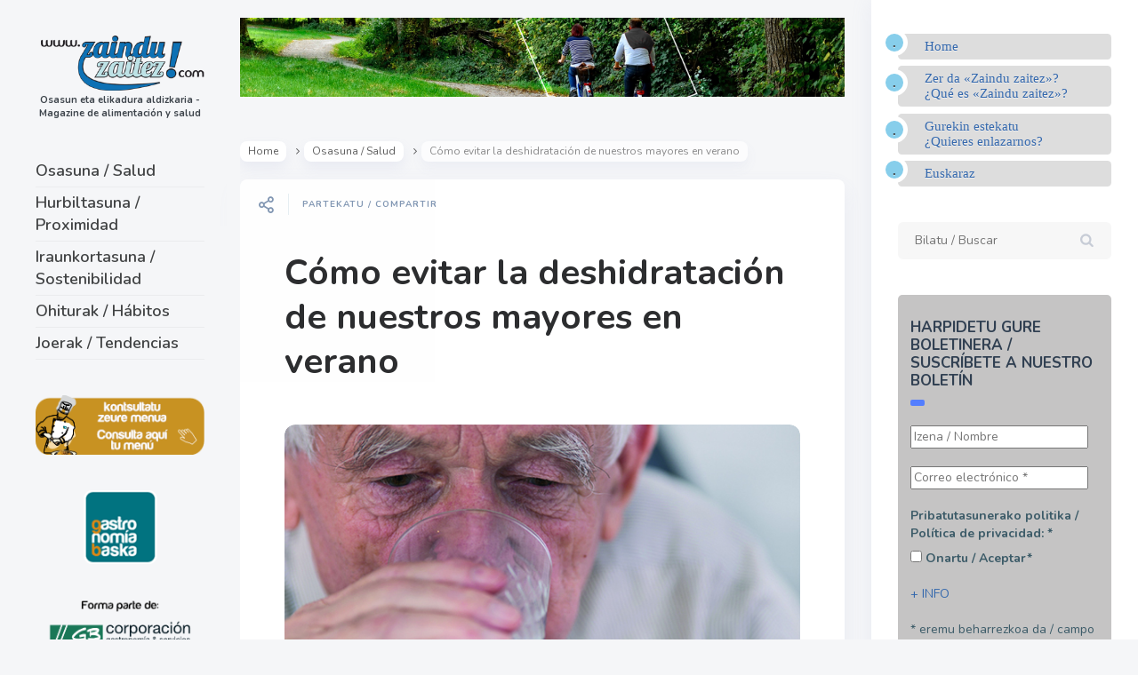

--- FILE ---
content_type: text/html; charset=UTF-8
request_url: https://zainduzaitez.com/como-evitar-la-deshidratacion-de-nuestros-mayores-en-verano/
body_size: 13809
content:

<!DOCTYPE html>
<!--[if IE 7]>
<html class="ie ie7" lang="es">
<![endif]-->
<!--[if IE 8]>
<html class="ie ie8" lang="es">
<![endif]-->
<!--[if !(IE 7) | !(IE 8) ]><!-->
<html lang="es">
<!--<![endif]-->
<head>
  <meta charset="UTF-8">
  <meta name="viewport" content="width=device-width,initial-scale=1">
  <meta http-equiv="X-UA-Compatible" content="IE=edge">
  <title>Zaindu Zaitez |   Cómo evitar la deshidratación de nuestros mayores en verano</title>
  <link rel="profile" href="http://gmpg.org/xfn/11">
  <link rel="pingback" href="https://zainduzaitez.com/xmlrpc.php">
    <link rel='dns-prefetch' href='//fonts.googleapis.com' />
<link rel='dns-prefetch' href='//s.w.org' />
<link rel='dns-prefetch' href='//c0.wp.com' />
<link rel="alternate" type="application/rss+xml" title="Zaindu Zaitez &raquo; Feed" href="https://zainduzaitez.com/feed/" />
<link rel="alternate" type="application/rss+xml" title="Zaindu Zaitez &raquo; Feed de los comentarios" href="https://zainduzaitez.com/comments/feed/" />
		<script type="text/javascript">
			window._wpemojiSettings = {"baseUrl":"https:\/\/s.w.org\/images\/core\/emoji\/13.0.0\/72x72\/","ext":".png","svgUrl":"https:\/\/s.w.org\/images\/core\/emoji\/13.0.0\/svg\/","svgExt":".svg","source":{"concatemoji":"https:\/\/zainduzaitez.com\/wp-includes\/js\/wp-emoji-release.min.js?ver=f4263a5e4676b5da0a7ed50c6dad9cce"}};
			!function(e,a,t){var n,r,o,i=a.createElement("canvas"),p=i.getContext&&i.getContext("2d");function s(e,t){var a=String.fromCharCode;p.clearRect(0,0,i.width,i.height),p.fillText(a.apply(this,e),0,0);e=i.toDataURL();return p.clearRect(0,0,i.width,i.height),p.fillText(a.apply(this,t),0,0),e===i.toDataURL()}function c(e){var t=a.createElement("script");t.src=e,t.defer=t.type="text/javascript",a.getElementsByTagName("head")[0].appendChild(t)}for(o=Array("flag","emoji"),t.supports={everything:!0,everythingExceptFlag:!0},r=0;r<o.length;r++)t.supports[o[r]]=function(e){if(!p||!p.fillText)return!1;switch(p.textBaseline="top",p.font="600 32px Arial",e){case"flag":return s([127987,65039,8205,9895,65039],[127987,65039,8203,9895,65039])?!1:!s([55356,56826,55356,56819],[55356,56826,8203,55356,56819])&&!s([55356,57332,56128,56423,56128,56418,56128,56421,56128,56430,56128,56423,56128,56447],[55356,57332,8203,56128,56423,8203,56128,56418,8203,56128,56421,8203,56128,56430,8203,56128,56423,8203,56128,56447]);case"emoji":return!s([55357,56424,8205,55356,57212],[55357,56424,8203,55356,57212])}return!1}(o[r]),t.supports.everything=t.supports.everything&&t.supports[o[r]],"flag"!==o[r]&&(t.supports.everythingExceptFlag=t.supports.everythingExceptFlag&&t.supports[o[r]]);t.supports.everythingExceptFlag=t.supports.everythingExceptFlag&&!t.supports.flag,t.DOMReady=!1,t.readyCallback=function(){t.DOMReady=!0},t.supports.everything||(n=function(){t.readyCallback()},a.addEventListener?(a.addEventListener("DOMContentLoaded",n,!1),e.addEventListener("load",n,!1)):(e.attachEvent("onload",n),a.attachEvent("onreadystatechange",function(){"complete"===a.readyState&&t.readyCallback()})),(n=t.source||{}).concatemoji?c(n.concatemoji):n.wpemoji&&n.twemoji&&(c(n.twemoji),c(n.wpemoji)))}(window,document,window._wpemojiSettings);
		</script>
		<style type="text/css">
img.wp-smiley,
img.emoji {
	display: inline !important;
	border: none !important;
	box-shadow: none !important;
	height: 1em !important;
	width: 1em !important;
	margin: 0 .07em !important;
	vertical-align: -0.1em !important;
	background: none !important;
	padding: 0 !important;
}
</style>
	<link rel='stylesheet' id='validate-engine-css-css'  href='https://zainduzaitez.com/wp-content/plugins/wysija-newsletters/css/validationEngine.jquery.css?ver=2.14' type='text/css' media='all' />
<link rel='stylesheet' id='wp-block-library-css'  href='https://c0.wp.com/c/5.5.17/wp-includes/css/dist/block-library/style.min.css' type='text/css' media='all' />
<style id='wp-block-library-inline-css' type='text/css'>
.has-text-align-justify{text-align:justify;}
</style>
<link rel='stylesheet' id='parent-style-css'  href='https://zainduzaitez.com/wp-content/themes/pluto-by-osetin/style.css?ver=f4263a5e4676b5da0a7ed50c6dad9cce' type='text/css' media='all' />
<link rel='stylesheet' id='child-style-css'  href='https://zainduzaitez.com/wp-content/themes/pluto-child/style.css?ver=1.0' type='text/css' media='all' />
<link rel='stylesheet' id='pluto-google-font-css'  href='https://fonts.googleapis.com/css?family=Nunito:400,600,700|Fjalla+One|Lobster&#038;display=swap' type='text/css' media='all' />
<link rel='stylesheet' id='pluto-magnific-popup-css'  href='https://zainduzaitez.com/wp-content/themes/pluto-by-osetin/assets/css/magnific-popup.css?ver=4.2.0' type='text/css' media='all' />
<link rel='stylesheet' id='pluto-editor-style-css'  href='https://zainduzaitez.com/wp-content/themes/pluto-by-osetin/editor-style.css?ver=4.2.0' type='text/css' media='all' />
<link rel='stylesheet' id='pluto-main-less-nova-css'  href='https://zainduzaitez.com/wp-content/uploads/wp-less-cache/pluto-main-less-nova.css?ver=1593765235' type='text/css' media='all' />
<link rel='stylesheet' id='pluto-style-css'  href='https://zainduzaitez.com/wp-content/themes/pluto-child/style.css?ver=f4263a5e4676b5da0a7ed50c6dad9cce' type='text/css' media='all' />
<link rel='stylesheet' id='otw-shortcode-general_foundicons-css'  href='https://zainduzaitez.com/wp-content/plugins/buttons-shortcode-and-widget/include/otw_components/otw_shortcode/css/general_foundicons.css?ver=f4263a5e4676b5da0a7ed50c6dad9cce' type='text/css' media='all' />
<link rel='stylesheet' id='otw-shortcode-social_foundicons-css'  href='https://zainduzaitez.com/wp-content/plugins/buttons-shortcode-and-widget/include/otw_components/otw_shortcode/css/social_foundicons.css?ver=f4263a5e4676b5da0a7ed50c6dad9cce' type='text/css' media='all' />
<link rel='stylesheet' id='otw-shortcode-css'  href='https://zainduzaitez.com/wp-content/plugins/buttons-shortcode-and-widget/include/otw_components/otw_shortcode/css/otw_shortcode.css?ver=f4263a5e4676b5da0a7ed50c6dad9cce' type='text/css' media='all' />
<link rel='stylesheet' id='jetpack_css-css'  href='https://c0.wp.com/p/jetpack/9.0.2/css/jetpack.css' type='text/css' media='all' />
<script type='text/javascript' src='https://c0.wp.com/c/5.5.17/wp-includes/js/jquery/jquery.js' id='jquery-core-js'></script>
<link rel="https://api.w.org/" href="https://zainduzaitez.com/wp-json/" /><link rel="alternate" type="application/json" href="https://zainduzaitez.com/wp-json/wp/v2/posts/4154" /><link rel="EditURI" type="application/rsd+xml" title="RSD" href="https://zainduzaitez.com/xmlrpc.php?rsd" />
<link rel="wlwmanifest" type="application/wlwmanifest+xml" href="https://zainduzaitez.com/wp-includes/wlwmanifest.xml" /> 
<link rel='prev' title='Frutas de otoño que no pueden faltar en tu dieta' href='https://zainduzaitez.com/frutas-de-otono-que-no-pueden-faltar-en-tu-dieta/' />
<link rel='next' title='Cómo debes lavar las verduras y hortalizas para prevenir infecciones o intoxicaciones alimentarias' href='https://zainduzaitez.com/como-debes-lavar-las-verduras-y-hortalizas-para-prevenir-infecciones-o-intoxicaciones-alimentarias/' />

<link rel="canonical" href="https://zainduzaitez.com/como-evitar-la-deshidratacion-de-nuestros-mayores-en-verano/" />
<link rel='shortlink' href='https://zainduzaitez.com/?p=4154' />
<link rel="alternate" type="application/json+oembed" href="https://zainduzaitez.com/wp-json/oembed/1.0/embed?url=https%3A%2F%2Fzainduzaitez.com%2Fcomo-evitar-la-deshidratacion-de-nuestros-mayores-en-verano%2F" />
<link rel="alternate" type="text/xml+oembed" href="https://zainduzaitez.com/wp-json/oembed/1.0/embed?url=https%3A%2F%2Fzainduzaitez.com%2Fcomo-evitar-la-deshidratacion-de-nuestros-mayores-en-verano%2F&#038;format=xml" />
<!-- start Simple Custom CSS and JS -->
<style type="text/css">
/* Añade aquí tu código CSS.

Por ejemplo:
.ejemplo {
    color: red;
}

Para mejorar tu conocimiento sobre CSS knowledge echa un vistazo a http://www.w3schools.com/css/css_syntax.asp

Fin del comentario */ 

@media (max-width: 767px) {
  .index-filter-bar {
    display: block;
      width: 100% !important;
      white-space: normal;
      max-width: 480px !important;
      margin: auto !important;
  }
}


@media (min-width: 768px) and (max-width: 795px) {
  .index-filter-bar .index-filter-sub-label {
    display: block;
  }
}
/* iPads (portrait) ----------- */  
@media only screen  
and (min-width : 768px)  
and (max-width : 1024px)  
and (orientation : portrait) {
  .index-filter-bar {
    display: block !important;
      width: 100% !important;
      white-space: normal;

  }
}

@media (max-width: 991px) {

  .index-filter-bar .index-sort-label, .index-filter-bar .index-filter-label { 
    display: block;
  }

}
@media (max-width: 1400px) {
  .index-filter-bar {
    .index-clear-filter-btn span{
      display: block!important;
    }
    .index-clear-filter-w {
      padding-left: 20px;
      margin-left: 0px;
    }
  }
}
@media (max-width: 1150px) {
  .index-filter-bar .index-sort-label, .index-filter-bar .index-filter-label {
     span {
      display: block!important;
    }
    .os-new-icon {
      margin-right: 0px;
    }
  }
}</style>
<!-- end Simple Custom CSS and JS -->
<style type="text/css">0</style><style type='text/css'>img#wpstats{display:none}</style><meta property="og:url"           content="https://zainduzaitez.com/como-evitar-la-deshidratacion-de-nuestros-mayores-en-verano/" /><meta property="og:type"          content="website" /><meta property="og:title"         content="Cómo evitar la deshidratación de nuestros mayores en verano" /><meta property="og:description"   content="Osasun eta elikadura aldizkaria / Magazine de alimentación y salud" /><meta property="og:image"         content="https://zainduzaitez.com/wp-content/uploads/2016/07/aguasmayores.jpg" /><script type="text/javascript">var ajaxurl = "https://zainduzaitez.com/wp-admin/admin-ajax.php"</script><link rel="icon" href="https://zainduzaitez.com/wp-content/uploads/2019/07/cropped-icono--32x32.png" sizes="32x32" />
<link rel="icon" href="https://zainduzaitez.com/wp-content/uploads/2019/07/cropped-icono--192x192.png" sizes="192x192" />
<link rel="apple-touch-icon" href="https://zainduzaitez.com/wp-content/uploads/2019/07/cropped-icono--180x180.png" />
<meta name="msapplication-TileImage" content="https://zainduzaitez.com/wp-content/uploads/2019/07/cropped-icono--270x270.png" />
  <!--[if lt IE 9]>
  <script src="https://zainduzaitez.com/wp-content/themes/pluto-by-osetin/js/html5shiv.min.js"></script>
  <script type="text/javascript" src="https://zainduzaitez.com/wp-content/themes/pluto-by-osetin/js/respond.min.js"></script>
  <![endif]-->
</head>

<body class="post-template-default single single-post postid-4154 single-format-standard menu-position-left sidebar-position-right not-wrapped-widgets with-infinite-button page-fixed-width with-transparent-menu">
      <!-- Global site tag (gtag.js) - Google Analytics -->
<script async src="https://www.googletagmanager.com/gtag/js?id=UA-1379870-14"></script>
<script>
  window.dataLayer = window.dataLayer || [];
  function gtag(){dataLayer.push(arguments);}
  gtag('js', new Date());

  gtag('config', 'UA-1379870-14');
</script>    <div class="all-wrapper with-loading">
    <div class="menu-block ">
    
      <div class="menu-left-i">
      <div class="logo">
        <a href="https://zainduzaitez.com/">
                      <img src="https://zainduzaitez.com/wp-content/uploads/2020/07/logo-zainduzaitez-1.png" alt="">
                                <span>Osasun eta elikadura aldizkaria - Magazine de alimentación y salud</span>
                  </a>
      </div>
      
      
      <div class="menu-activated-on-click">
        <div class="os_menu"><ul id="menu-ppal" class="menu"><li id="menu-item-8240" class="menu-item menu-item-type-taxonomy menu-item-object-category current-post-ancestor current-menu-parent current-post-parent menu-item-8240"><a href="https://zainduzaitez.com/atalak-categorias/osasuna-salud/">Osasuna / Salud</a></li>
<li id="menu-item-8241" class="menu-item menu-item-type-taxonomy menu-item-object-category menu-item-8241"><a href="https://zainduzaitez.com/atalak-categorias/hurbiltasuna-proximidad/">Hurbiltasuna / Proximidad</a></li>
<li id="menu-item-8244" class="menu-item menu-item-type-taxonomy menu-item-object-category menu-item-8244"><a href="https://zainduzaitez.com/atalak-categorias/iraunkortasuna-sostenibilidad/">Iraunkortasuna / Sostenibilidad</a></li>
<li id="menu-item-8242" class="menu-item menu-item-type-taxonomy menu-item-object-category menu-item-8242"><a href="https://zainduzaitez.com/atalak-categorias/ohiturak-habitos/">Ohiturak / Hábitos</a></li>
<li id="menu-item-8455" class="menu-item menu-item-type-taxonomy menu-item-object-category menu-item-8455"><a href="https://zainduzaitez.com/atalak-categorias/joerak-tendencias/">Joerak / Tendencias</a></li>
</ul></div>      </div>


      


      
      

      <div class="zilla-social size-16px"></div>

      


              <div class="under-menu-sidebar-wrapper">
            <aside id="custom_html-3" class="widget_text widget widget_custom_html"><div class="textwidget custom-html-widget"><a href="https://www.gastronomiabaska.com/menu-escolar.php?idioma=es&seccion=9&ctipo=15&contenido=0&accion=menupdf" target="_blank" rel="noopener noreferrer"><img src="https://zainduzaitez.com/wp-content/uploads/2023/12/boton-menus23.png" alt="Acceso menús"></a></div></aside><aside id="custom_html-4" class="widget_text widget widget_custom_html"><div class="textwidget custom-html-widget"><a href="http://gastronomiabaska.com" target="_blank" rel="noopener noreferrer"><img src="https://zainduzaitez.com/wp-content/uploads/2019/07/boton-gb.png" alt="acceso a gastronomiabaska.com"></a>
</div></aside><aside id="custom_html-5" class="widget_text widget widget_custom_html"><div class="textwidget custom-html-widget"><a href="https://gbcorporacion.com/" target="_blank" rel="noopener noreferrer"><img src="https://zainduzaitez.com/wp-content/uploads/2023/12/boton-gbcorporacion-1-1.png" alt="acceso a GB Corporación"></a>
</div></aside>        </div>
      

      </div>

      </div>
  <div class="menu-toggler-w">
    <a href="#" class="menu-toggler">
      <i class="os-new-icon os-new-icon-menu"></i>
      <span class="menu-toggler-label">Menu</span>
    </a>
    <a href="https://zainduzaitez.com/" class="logo">
              <img src="https://zainduzaitez.com/wp-content/uploads/2020/07/logo-zainduzaitez-1.png" alt="">
                    <span>Osasun eta elikadura aldizkaria - Magazine de alimentación y salud</span>
          </a>
    <div class="search-and-sidebar-togglers">
      <a href="#" class="search-trigger">
        <i class="os-new-icon os-new-icon-search"></i>
      </a>
      
      <a href="#" class="sidebar-toggler">
        <i class="os-new-icon os-new-icon-grid"></i>
      </a>
    </div>
  </div>
  <div class="mobile-menu-w">
    <div class="mobile-menu menu-activated-on-click"><ul id="menu-ppal-1" class="menu"><li class="menu-item menu-item-type-taxonomy menu-item-object-category current-post-ancestor current-menu-parent current-post-parent menu-item-8240"><a href="https://zainduzaitez.com/atalak-categorias/osasuna-salud/">Osasuna / Salud</a></li>
<li class="menu-item menu-item-type-taxonomy menu-item-object-category menu-item-8241"><a href="https://zainduzaitez.com/atalak-categorias/hurbiltasuna-proximidad/">Hurbiltasuna / Proximidad</a></li>
<li class="menu-item menu-item-type-taxonomy menu-item-object-category menu-item-8244"><a href="https://zainduzaitez.com/atalak-categorias/iraunkortasuna-sostenibilidad/">Iraunkortasuna / Sostenibilidad</a></li>
<li class="menu-item menu-item-type-taxonomy menu-item-object-category menu-item-8242"><a href="https://zainduzaitez.com/atalak-categorias/ohiturak-habitos/">Ohiturak / Hábitos</a></li>
<li class="menu-item menu-item-type-taxonomy menu-item-object-category menu-item-8455"><a href="https://zainduzaitez.com/atalak-categorias/joerak-tendencias/">Joerak / Tendencias</a></li>
</ul></div>  </div>
      <div class="sidebar-main-toggler">
      <i class="os-new-icon os-new-icon-grid"></i>
    </div>
  <div class="main-content-w">
<div class="main-content-m">
    <div class="main-content-i">
        <div class="content side-padded-content reading-mode-content">
              <div class="top-sidebar-wrapper"><aside id="media_image-4" class="widget widget_media_image"><img width="898" height="117" src="https://zainduzaitez.com/wp-content/uploads/2019/07/top-banner2.jpg" class="image wp-image-8234  attachment-full size-full" alt="" loading="lazy" style="max-width: 100%; height: auto;" srcset="https://zainduzaitez.com/wp-content/uploads/2019/07/top-banner2.jpg 898w, https://zainduzaitez.com/wp-content/uploads/2019/07/top-banner2-300x39.jpg 300w, https://zainduzaitez.com/wp-content/uploads/2019/07/top-banner2-768x100.jpg 768w, https://zainduzaitez.com/wp-content/uploads/2019/07/top-banner2-600x78.jpg 600w, https://zainduzaitez.com/wp-content/uploads/2019/07/top-banner2-672x88.jpg 672w, https://zainduzaitez.com/wp-content/uploads/2019/07/top-banner2-400x52.jpg 400w" sizes="(max-width: 898px) 100vw, 898px" /></aside></div>
                            <div class="sub-bar-w hidden-sm hidden-xs"><div class="sub-bar-i"><ul class="bar-breadcrumbs"><li><a href="https://zainduzaitez.com">Home</a></li><li><a href="https://zainduzaitez.com/atalak-categorias/osasuna-salud/" title="View all posts in Osasuna / Salud">Osasuna / Salud</a></li><li><span>Cómo evitar la deshidratación de nuestros mayores en verano</span></li></ul></div></div>        <article id="post-4154" class="pluto-page-box post-4154 post type-post status-publish format-standard has-post-thumbnail hentry category-osasuna-salud tag-agua tag-hidratacion tag-tercera-edad tag-verano">
  <div class="post-body">
    <div class="single-post-top-features">
          <div class="single-post-top-share">
      <i class="os-new-icon os-new-icon-share-2 share-activator-icon share-activator"></i>
      <span class="share-activator-label share-activator caption">Partekatu / Compartir</span>
      <div class="os_social-head-w"><div class="os_social"><a class="os_social_twitter_share" href="http://twitter.com/share?url=https://zainduzaitez.com/como-evitar-la-deshidratacion-de-nuestros-mayores-en-verano/&amp;text=C%C3%B3mo+evitar+la+deshidrataci%C3%B3n+de+nuestros+mayores+en+verano" target="_blank"><img src="https://zainduzaitez.com/wp-content/themes/pluto-by-osetin/assets/images/socialicons/twitter.png" title="Twitter" class="os_social" alt="Tweet about this on Twitter"></a><a class="os_social_pinterest_share" data-pin-custom="true" target="_blank" href="//www.pinterest.com/pin/create/button/?url=https://zainduzaitez.com/como-evitar-la-deshidratacion-de-nuestros-mayores-en-verano/&amp;media=https://zainduzaitez.com/wp-content/uploads/2016/07/aguasmayores.jpg&amp;description=C%C3%B3mo+evitar+la+deshidrataci%C3%B3n+de+nuestros+mayores+en+verano"><img src="https://zainduzaitez.com/wp-content/themes/pluto-by-osetin/assets/images/socialicons/pinterest.png" title="Pinterest" class="os_social" alt="Pin on Pinterest"></a><a class="os_social_linkedin_share" href="http://www.linkedin.com/shareArticle?mini=true&amp;url=https://zainduzaitez.com/como-evitar-la-deshidratacion-de-nuestros-mayores-en-verano/" target="_blank"><img src="https://zainduzaitez.com/wp-content/themes/pluto-by-osetin/assets/images/socialicons/linkedin.png" title="Linkedin" class="os_social" alt="Share on LinkedIn"></a><a class="os_social_email_share" href="mailto:?Subject=C%C3%B3mo+evitar+la+deshidrataci%C3%B3n+de+nuestros+mayores+en+verano&amp;Body=%20https://zainduzaitez.com/como-evitar-la-deshidratacion-de-nuestros-mayores-en-verano/"><img src="https://zainduzaitez.com/wp-content/themes/pluto-by-osetin/assets/images/socialicons/email.png" title="Email" class="os_social" alt="Email this to someone"></a><a class="os_social_facebook_share" href="http://www.facebook.com/sharer.php?u=https://zainduzaitez.com/como-evitar-la-deshidratacion-de-nuestros-mayores-en-verano/" target="_blank"><img src="https://zainduzaitez.com/wp-content/themes/pluto-by-osetin/assets/images/socialicons/facebook.png" title="Facebook" class="os_social" alt="Share on Facebook"></a></div></div>
    </div>
                          </div>
    <h1 class="post-title entry-title"><a href="https://zainduzaitez.com/como-evitar-la-deshidratacion-de-nuestros-mayores-en-verano/">Cómo evitar la deshidratación de nuestros mayores en verano</a></h1>
        <div class="post-meta-top entry-meta">


                        <div class="post-media-body">
        <div class="figure-link-w">
          <a href="https://zainduzaitez.com/wp-content/uploads/2016/07/aguasmayores.jpg" class="figure-link os-lightbox-activator">
            <figure>
                        <img width="640" height="320" src="https://zainduzaitez.com/wp-content/uploads/2016/07/aguasmayores.jpg" class="attachment-full size-full wp-post-image" alt="" loading="lazy" srcset="https://zainduzaitez.com/wp-content/uploads/2016/07/aguasmayores.jpg 640w, https://zainduzaitez.com/wp-content/uploads/2016/07/aguasmayores-300x150.jpg 300w, https://zainduzaitez.com/wp-content/uploads/2016/07/aguasmayores-600x300.jpg 600w, https://zainduzaitez.com/wp-content/uploads/2016/07/aguasmayores-400x200.jpg 400w" sizes="(max-width: 640px) 100vw, 640px" />                          <div class="figure-shade"></div><i class="figure-icon os-new-icon os-new-icon-eye"></i>
                        </figure>
          </a>
        </div>
      </div>               <div class="post-content entry-content">
      
              <div class="cuerpo-articulo">
¿Sabías que <strong>entre un 50 y un 70% del peso de nuestro cuerpo es agua</strong>? Este hecho convierte al <strong>líquido elemento</strong> en una <strong>parte imprescindible de nuestra dieta</strong>. Aquí te dejamos algunas <strong>recomendaciones</strong> para una correcta hidratación veraniega de nuestros mayores.<br />
Pese a que nuestro cuerpo está formado mayoritariamente por agua, <strong>a medida que envejecemos</strong> y como bien especifica la Sociedad Española de Geriatría y Gerontología (SEGG), <strong>la proporción en nuestro organismo va disminuyendo</strong>. Pasa de un <strong>80% de peso corporal en los niños a un 60% y un 50% en hombres y mujeres de edad avanzada</strong> respectivamente, fruto de la<strong> transformación del tejido muscular</strong>, rico en agua, por tejidos grasos, óseo y conectivo.</p>
<h3>Funciones del agua en nuestro cuerpo</h3>
<p>1. <strong>Transporte y disolvente</strong> de fluidos orgánicos<br />
2. <strong>Lubricante</strong> de tejidos y articulaciones<br />
3. <strong>Metabolismo</strong> celular y <strong>eliminación</strong> de toxinas, desechos y detritus<br />
4. <strong>Termorregulación</strong><br />
5. <strong>Protección frente a infecciones</strong><br />
La <strong>importancia del agua en nuestro organismo</strong> es capital. De ahí la necesidad de estar <strong>bien hidratados</strong>, más aún en verano. El <strong>Consejo General de Colegios Oficiales de Farmacéuticos</strong> ha puesto marcha una nueva edición de la campaña sanitaria sobre hidratación &#8216;<strong>Cinco claves en hidratación</strong>&#8216;, con el fin de incidir en la importancia de hidratarse adecuadamente, y en especial durante los meses de verano.</p>
<blockquote><p>«La proporción de agua en nuestro organismo va disminuyendo. Pasa de un 80% de peso corporal en los niños a un 60% y un 50% en hombres y mujeres de edad avanzada respectivamente»</p></blockquote>
<p>También este año, la XV edición del <strong>Día Nacional de la Nutrición</strong>, celebrada el 28 de mayo pasado, quiso centrarse en la importancia de la hidratación como parte fundamental de nuestra alimentación. Tanto la <strong>Federación Española de Sociedades de Nutrición, Alimentación y Dietética</strong> (FESNAD) como la <strong>Agencia Española de Consumo, Seguridad Alimentaria y Nutrición</strong> (AECOSAN) han presentado la campaña &#8216;<strong>Hábitos para toda la vida: Hidratación también es salud</strong>&#8216;, para reforzar los mensajes sobre la importancia de una correcta hidratación dentro de los hábitos de vida saludables.</p>
<h3>Recomendaciones para nuestros mayores</h3>
<p>También <strong>la SEGG nos da algunas recomendaciones</strong> para que nuestros mayores estén bien hidratados, sobre todo en verano:<br />
1. La <strong>ingesta de agua deberá ser de unos 2 a 2,5 litros por día</strong> (entre 8 y 12 vasos), pudiendo llegar a <strong>más de 3 litros en épocas de mayor estrés</strong>, como por ejemplo <strong>verano</strong>.<br />
2. La toma de agua se hará de <strong>manera gradual</strong>, más en la mañana y en la tarde que por la noche, para <strong>evitar despertares</strong> y una <strong>posible incontinencia nocturna</strong>. Si se despierta de noche, será recomendable ingerir líquidos, sobre todo en épocas de altas temperaturas.<br />
3. La<strong> ingesta de unos 300- 400 ml agua en ayunas</strong> favorece el movimiento intestinal y la absorción de este agua genera un efecto diurético de arrastre, observable a los pocos minutos.<br />
3. En <strong>cada comida</strong> (desayuno, comida, merienda y cena) se debe beber <strong>un vaso de agua</strong> para facilitar la ingestión de sólidos, nunca antes y nunca más de un vaso y medio por comida.<br />
4. <strong>Entre comidas es recomendable beber una cantidad equivalente a 4-6 vasos de agua</strong>.<br />
Estas son sólo algunas recomendaciones para que nuestros mayores estén hidratados, más aún ahora cuando el calor es más intenso y existe mayor riesgo de deshidratación. Otros consejos van desde la <strong>toma de bebidas de distintos sabores para estimular su consumo</strong> hasta la <strong>necesidad de dejar los líquidos en lugares accesibles y visibles</strong>. Cabe recordar que <strong>la sensación de sed y calor se va perdiendo con el paso del tiempo</strong> y por ello siempre es mejor anticiparse a cualquier posible problema.
</div>
<p>&nbsp;<br />
Fuente: Supercuidadores<br />
Fotografía: Supercuidadores<br />
<a href="http://cuidadores.unir.net/informacion/hogar/nutricion/990-como-evitar-la-deshidratacion-de-nuestros-mayores-en-verano" target="_blank" rel="noopener noreferrer">http://cuidadores.unir.net/informacion/hogar/nutricion/990-como-evitar-la-deshidratacion-de-nuestros-mayores-en-verano</a><br />
&nbsp;</p>
<div class="tptn_counter" id="tptn_counter_4154">(Visited 208 times, 1 visits today)</div>      
          </div>
              <div class="row">


        

          <div class="col-md-12">
            <ul class="post-tags"><li><a href="https://zainduzaitez.com/tags/agua/" rel="tag">agua</a></li><li><a href="https://zainduzaitez.com/tags/hidratacion/" rel="tag">hidratación</a></li><li><a href="https://zainduzaitez.com/tags/tercera-edad/" rel="tag">tercera edad</a></li><li><a href="https://zainduzaitez.com/tags/verano/" rel="tag">verano</a></li></ul>            <ul class="post-categories">
	<li><a href="https://zainduzaitez.com/atalak-categorias/osasuna-salud/" rel="category tag">Osasuna / Salud</a></li></ul>          </div>

        

      </div>
    </div>
  </div>
      
  <div class="post-meta entry-meta">
    <div class="meta-like">
      <div class="fb-like" data-href="" data-layout="button_count" data-action="like" data-show-faces="false" data-share="false"></div>    </div>
    <div class="os_social-foot-w hidden-xs"><div class="os_social"><a class="os_social_twitter_share" href="http://twitter.com/share?url=https://zainduzaitez.com/como-evitar-la-deshidratacion-de-nuestros-mayores-en-verano/&amp;text=C%C3%B3mo+evitar+la+deshidrataci%C3%B3n+de+nuestros+mayores+en+verano" target="_blank"><img src="https://zainduzaitez.com/wp-content/themes/pluto-by-osetin/assets/images/socialicons/twitter.png" title="Twitter" class="os_social" alt="Tweet about this on Twitter"></a><a class="os_social_pinterest_share" data-pin-custom="true" target="_blank" href="//www.pinterest.com/pin/create/button/?url=https://zainduzaitez.com/como-evitar-la-deshidratacion-de-nuestros-mayores-en-verano/&amp;media=https://zainduzaitez.com/wp-content/uploads/2016/07/aguasmayores.jpg&amp;description=C%C3%B3mo+evitar+la+deshidrataci%C3%B3n+de+nuestros+mayores+en+verano"><img src="https://zainduzaitez.com/wp-content/themes/pluto-by-osetin/assets/images/socialicons/pinterest.png" title="Pinterest" class="os_social" alt="Pin on Pinterest"></a><a class="os_social_linkedin_share" href="http://www.linkedin.com/shareArticle?mini=true&amp;url=https://zainduzaitez.com/como-evitar-la-deshidratacion-de-nuestros-mayores-en-verano/" target="_blank"><img src="https://zainduzaitez.com/wp-content/themes/pluto-by-osetin/assets/images/socialicons/linkedin.png" title="Linkedin" class="os_social" alt="Share on LinkedIn"></a><a class="os_social_email_share" href="mailto:?Subject=C%C3%B3mo+evitar+la+deshidrataci%C3%B3n+de+nuestros+mayores+en+verano&amp;Body=%20https://zainduzaitez.com/como-evitar-la-deshidratacion-de-nuestros-mayores-en-verano/"><img src="https://zainduzaitez.com/wp-content/themes/pluto-by-osetin/assets/images/socialicons/email.png" title="Email" class="os_social" alt="Email this to someone"></a><a class="os_social_facebook_share" href="http://www.facebook.com/sharer.php?u=https://zainduzaitez.com/como-evitar-la-deshidratacion-de-nuestros-mayores-en-verano/" target="_blank"><img src="https://zainduzaitez.com/wp-content/themes/pluto-by-osetin/assets/images/socialicons/facebook.png" title="Facebook" class="os_social" alt="Share on Facebook"></a></div></div>
  </div>

</article>                                    <div class="post-navigation-classic">
            <div class="row">
              <div class="col-sm-6">
                                <div class="post-navigation-previous">
                  <div class="arrow"><i class="fa os-icon-angle-left"></i></div>
                  <div class="caption">Aurrekoa / Anterior</div>
                  <div class="navi-link"><a href="https://zainduzaitez.com/frutas-de-otono-que-no-pueden-faltar-en-tu-dieta/" rel="prev">Frutas de otoño que no pueden faltar en tu dieta</a></div>
                </div>
                              </div>
              <div class="col-sm-6">
                                <div class="post-navigation-next">
                  <div class="arrow"><i class="fa os-icon-angle-right"></i></div>
                  <div class="caption">Hurrengoa / Siguiente</div>
                  <div class="navi-link"><a href="https://zainduzaitez.com/como-debes-lavar-las-verduras-y-hortalizas-para-prevenir-infecciones-o-intoxicaciones-alimentarias/" rel="next">Cómo debes lavar las verduras y hortalizas para prevenir infecciones o intoxicaciones alimentarias</a></div>
                </div>
                              </div>
            </div>
          </div>        <div class="sidebar-under-post">
          <div class="row">                  <div class="col-md-6 under-post-widget-column">
                    <div class="widget widget-related-post">
                      <h4 class="widget-title">Related Post</h4>
                      <div class="row">
                                                  <div class="col-sm-4 col-xs-3">
                            <a href="https://zainduzaitez.com/equilibrio-como-compensar-los-excesos-en-verano/"><figure><img width="150" height="150" src="https://zainduzaitez.com/wp-content/uploads/2024/08/equilibrioveranozz-150x150.jpg" class="attachment-thumbnail size-thumbnail wp-post-image" alt="GB Corporación" loading="lazy" srcset="https://zainduzaitez.com/wp-content/uploads/2024/08/equilibrioveranozz-150x150.jpg 150w, https://zainduzaitez.com/wp-content/uploads/2024/08/equilibrioveranozz-250x250.jpg 250w" sizes="(max-width: 150px) 100vw, 150px" /></figure></a>
                          </div>
                                                  <div class="col-sm-8 col-xs-9">
                          <h5 class="widget-caption entry-title"><a href="https://zainduzaitez.com/equilibrio-como-compensar-los-excesos-en-verano/">Equilibrio: cómo compensar los excesos en verano</a></h5>
                          <div class="widget-content entry-summary">El verano es una época maravillosa para disfrutar de las vacaciones, el buen tiempo y,</div>
                        </div>
                      </div>
                    </div>
                  </div>                  <div class="col-md-6 under-post-widget-column">
                    <div class="widget widget-related-post">
                      <h4 class="widget-title">Related Post</h4>
                      <div class="row">
                                                  <div class="col-sm-4 col-xs-3">
                            <a href="https://zainduzaitez.com/frutas-de-verano-frescura-y-salud-a-bocados/"><figure><img width="150" height="150" src="https://zainduzaitez.com/wp-content/uploads/2024/08/udaveranofrutas-150x150.jpg" class="attachment-thumbnail size-thumbnail wp-post-image" alt="GB Corporación" loading="lazy" srcset="https://zainduzaitez.com/wp-content/uploads/2024/08/udaveranofrutas-150x150.jpg 150w, https://zainduzaitez.com/wp-content/uploads/2024/08/udaveranofrutas-250x250.jpg 250w" sizes="(max-width: 150px) 100vw, 150px" /></figure></a>
                          </div>
                                                  <div class="col-sm-8 col-xs-9">
                          <h5 class="widget-caption entry-title"><a href="https://zainduzaitez.com/frutas-de-verano-frescura-y-salud-a-bocados/">Frutas de verano: frescura y salud a bocados</a></h5>
                          <div class="widget-content entry-summary">El verano nos ofrece una amplia variedad de frutas frescas y deliciosas, perfectas para disfrutar</div>
                        </div>
                      </div>
                    </div>
                  </div>          </div>
        </div>

        <div class="sidebar-under-post">
                  <div class="latest-posts-w">
          <div class="widget"><h4 class="widget-title">Latest Posts</h4>
          <div class="row">
                      <div class="col-sm-3 col-xs-6">
              <a href="https://zainduzaitez.com/el-turron-en-navidad-tradicion-placer-y-consumo-responsable/" style="background-image:url('https://zainduzaitez.com/wp-content/uploads/2025/12/turrón_GBCorporacion.jpg');">
                <span>El turrón en Navidad: tradición, placer y consumo responsable</span>
              </a>
            </div>
                        <div class="col-sm-3 col-xs-6">
              <a href="https://zainduzaitez.com/crudas-o-cocidas/" style="background-image:url('https://zainduzaitez.com/wp-content/uploads/2025/09/Verdurasyaportes_gbcorporacion-2.jpg');">
                <span>¿Crudas o cocidas?</span>
              </a>
            </div>
                        <div class="col-sm-3 col-xs-6">
              <a href="https://zainduzaitez.com/dieta-jasangarria-zure-osasuna-eta-planetaren-etorkizuna-zaintzen-ditu/" style="background-image:url('https://zainduzaitez.com/wp-content/uploads/2025/04/elikadurajasangarria.jpg');">
                <span>Dieta jasangarria: zure osasuna eta planetaren etorkizuna zaintzen ditu</span>
              </a>
            </div>
                        <div class="col-sm-3 col-xs-6">
              <a href="https://zainduzaitez.com/udaberrirako-azkenburuko-osasungarriak-2/" style="background-image:url('https://zainduzaitez.com/wp-content/uploads/2025/05/coloresdeprimavera.jpg');">
                <span>Udaberrirako azkenburuko osasungarriak 2</span>
              </a>
            </div>
            </div></div></div>        </div>
                </div>
  </div>
      <div class="primary-sidebar-wrapper">
      <div id="primary-sidebar" class="primary-sidebar widget-area" role="complementary">
        <aside id="custom_html-2" class="widget_text widget widget_custom_html"><div class="textwidget custom-html-widget"><ul id="lista2">
	<li><a href="https://zainduzaitez.com">Home</a></li>
<li><a href="https://zainduzaitez.com/zer-da-zainduzaitez-que-es-zainduzaitez/">Zer da «Zaindu zaitez»? <br> ¿Qué es «Zaindu zaitez»?</a></li>
<li><a href="https://zainduzaitez.com/enlazanos/" class="button">Gurekin estekatu <br> ¿Quieres enlazarnos?</a></li>
	<li><a href="https://zainduzaitez.com/tags/euskera/" class="button">Euskaraz</a></li>
</ul></div></aside><aside id="search-4" class="widget widget_search"><form method="get" class="search-form" action="https://zainduzaitez.com/" autocomplete="off">
  <div class="search-field-w">
    <input type="search" autocomplete="off" class="search-field" placeholder="Bilatu / Buscar" value="" name="s" title="Bilatu / Buscar:" />
    <input type="submit" class="search-submit" value="Bilatu / Buscar" />
  </div>
</form></aside>      <aside id="mailpoet_form-2" class="widget widget_mailpoet_form">
  
      <h1 class="widget-title">HARPIDETU GURE BOLETINERA / SUSCRÍBETE A NUESTRO BOLETÍN</h1>
  
  <div class="
    mailpoet_form_popup_overlay
      "></div>
  <div
    id="mailpoet_form_1"
    class="
      mailpoet_form
      mailpoet_form_widget
      mailpoet_form_position_
      mailpoet_form_animation_
    "
      >
        <style type="text/css">.mailpoet_hp_email_label{display:none!important;}#mailpoet_form_1 .mailpoet_form {  }
#mailpoet_form_1 .mailpoet_paragraph { line-height: 20px; }
#mailpoet_form_1 .mailpoet_segment_label, #mailpoet_form_1 .mailpoet_text_label, #mailpoet_form_1 .mailpoet_textarea_label, #mailpoet_form_1 .mailpoet_select_label, #mailpoet_form_1 .mailpoet_radio_label, #mailpoet_form_1 .mailpoet_checkbox_label, #mailpoet_form_1 .mailpoet_list_label, #mailpoet_form_1 .mailpoet_date_label { display: block; font-weight: bold; }
#mailpoet_form_1 .mailpoet_text, #mailpoet_form_1 .mailpoet_textarea, #mailpoet_form_1 .mailpoet_select, #mailpoet_form_1 .mailpoet_date_month, #mailpoet_form_1 .mailpoet_date_day, #mailpoet_form_1 .mailpoet_date_year, #mailpoet_form_1 .mailpoet_date { display: block; }
#mailpoet_form_1 .mailpoet_text, #mailpoet_form_1 .mailpoet_textarea { width: 200px; }
#mailpoet_form_1 .mailpoet_checkbox {  }
#mailpoet_form_1 .mailpoet_submit input {  }
#mailpoet_form_1 .mailpoet_divider {  }
#mailpoet_form_1 .mailpoet_message {  }
#mailpoet_form_1 .mailpoet_validate_success { font-weight: 600; color: #468847; }
#mailpoet_form_1 .mailpoet_validate_error { color: #b94a48; }
#mailpoet_form_1 .mailpoet_form_loading { width: 30px; text-align: center; line-height: normal; }
#mailpoet_form_1 .mailpoet_form_loading > span { width: 5px; height: 5px; background-color: #5b5b5b; }#mailpoet_form_1{;}#mailpoet_form_1 .mailpoet_message {margin: 0;}#mailpoet_form_1 .mailpoet_paragraph.last {margin-bottom: 0} @media (max-width: 500px) {#mailpoet_form_1 {background-image: none;}} @media (min-width: 500px) {#mailpoet_form_1 .last .mailpoet_paragraph:last-child {margin-bottom: 0}}  @media (max-width: 500px) {#mailpoet_form_1 .mailpoet_form_column:last-child .mailpoet_paragraph:last-child {margin-bottom: 0}} </style>
    <form
      target="_self"
      method="post"
      action="https://zainduzaitez.com/wp-admin/admin-post.php?action=mailpoet_subscription_form"
      class="mailpoet_form mailpoet_form_form mailpoet_form_widget"
      novalidate
      data-delay=""
      data-exit-intent-enabled=""
      data-font-family=""
    >
      <input type="hidden" name="data[form_id]" value="1" />
      <input type="hidden" name="token" value="5398375b4b" />
      <input type="hidden" name="api_version" value="v1" />
      <input type="hidden" name="endpoint" value="subscribers" />
      <input type="hidden" name="mailpoet_method" value="subscribe" />

      <label class="mailpoet_hp_email_label">Por favor, deja este campo vacío<input type="email" name="data[email]"/></label><div class="mailpoet_paragraph"><input type="text" class="mailpoet_text" name="data[form_field_N2YwYjIwYjFlZjJhX2ZpcnN0X25hbWU=]" title="Izena / Nombre" value="" data-automation-id="form_first_name"  placeholder="Izena / Nombre" /></div>
<div class="mailpoet_paragraph"><input type="email" class="mailpoet_text" name="data[form_field_ZTkyMjQxMDJhNjYzX2VtYWls]" title="Correo electrónico" value="" data-automation-id="form_email"  placeholder="Correo electrónico *" data-parsley-required="true" data-parsley-minlength="6" data-parsley-maxlength="150" data-parsley-error-message="Por favor, especifica una dirección de correo electrónico válida." data-parsley-required-message="Este campo es obligatorio."/></div>
<div class="mailpoet_paragraph"><label class="mailpoet_checkbox_label" >Pribatutasunerako politika / Política de privacidad: <span class="mailpoet_required">*</span></label><label class="mailpoet_checkbox_label" ><input type="checkbox" class="mailpoet_checkbox" name="data[cf_1]" value="1" data-parsley-required="true" data-parsley-required-message="Por favor, selecciona, al menos, una opción" data-parsley-group="custom_field_1" data-parsley-errors-container=".mailpoet_error_1" /> Onartu / Aceptar*</label><span class="mailpoet_error_1"></span></div>
<div class="mailpoet_paragraph" ><a href="https://zainduzaitez.com/politica-de-privacidad/" target="blank">+ INFO</a></div>
<div class="mailpoet_paragraph" >* eremu beharrezkoa da / campo obligatorio</div>
<div class="mailpoet_paragraph"><input type="submit" class="mailpoet_submit" value="Harpide zaitez! / ¡Suscríbete!" data-automation-id="subscribe-submit-button" style="border-color:transparent;" /><span class="mailpoet_form_loading"><span class="mailpoet_bounce1"></span><span class="mailpoet_bounce2"></span><span class="mailpoet_bounce3"></span></span></div>

      <div class="mailpoet_message">
        <p class="mailpoet_validate_success"
                style="display:none;"
                >Revisa tu bandeja de entrada o la carpeta de spam para confirmar tu suscripción.
        </p>
        <p class="mailpoet_validate_error"
                style="display:none;"
                >        </p>
      </div>
    </form>
  </div>

      </aside>
  <aside id="widget_tptn_pop-2" class="widget tptn_posts_list_widget"><h1 class="widget-title">Lo más visto</h1><div class="tptn_posts_daily  tptn_posts_widget tptn_posts_widget2"><ul><li><a href="https://zainduzaitez.com/si-estas-sano-puedes-comer-un-huevo-diario/"     class="tptn_link"><img  width="250" height="250"  src="https://zainduzaitez.com/wp-content/uploads/2014/01/comer-huevo-diario-644x362-250x250.jpg" class="tptn_thumb tptn_featured" alt="Si estás sano, puedes comer un huevo diario" title="Si estás sano, puedes comer un huevo diario" srcset="https://zainduzaitez.com/wp-content/uploads/2014/01/comer-huevo-diario-644x362-250x250.jpg 250w, https://zainduzaitez.com/wp-content/uploads/2014/01/comer-huevo-diario-644x362-150x150.jpg 150w" sizes="(max-width: 250px) 100vw, 250px" /></a><span class="tptn_after_thumb"><a href="https://zainduzaitez.com/si-estas-sano-puedes-comer-un-huevo-diario/"     class="tptn_link"><span class="tptn_title">Si estás sano, puedes comer un huevo diario</span></a></span></li><li><a href="https://zainduzaitez.com/asi-afecta-a-tu-cuerpo-retrasar-las-comidas/"     class="tptn_link"><img  width="250" height="250"  src="https://zainduzaitez.com/wp-content/uploads/2017/07/comerturnos-250x250.jpg" class="tptn_thumb tptn_featured" alt="Así afecta a tu cuerpo retrasar las comidas" title="Así afecta a tu cuerpo retrasar las comidas" srcset="https://zainduzaitez.com/wp-content/uploads/2017/07/comerturnos-250x250.jpg 250w, https://zainduzaitez.com/wp-content/uploads/2017/07/comerturnos-150x150.jpg 150w" sizes="(max-width: 250px) 100vw, 250px" /></a><span class="tptn_after_thumb"><a href="https://zainduzaitez.com/asi-afecta-a-tu-cuerpo-retrasar-las-comidas/"     class="tptn_link"><span class="tptn_title">Así afecta a tu cuerpo retrasar las comidas</span></a></span></li><li><a href="https://zainduzaitez.com/pan-integral-y-pan-blanco-las-diferencias-nutricionales-entre-ambos/"     class="tptn_link"><img  width="250" height="250"  src="https://zainduzaitez.com/wp-content/uploads/2019/11/panintegralblancodif-1-250x250.jpg" class="tptn_thumb tptn_featured" alt="Pan integral y pan blanco: las diferencias nutricionales entre ambos" title="Pan integral y pan blanco: las diferencias nutricionales entre ambos" srcset="https://zainduzaitez.com/wp-content/uploads/2019/11/panintegralblancodif-1-250x250.jpg 250w, https://zainduzaitez.com/wp-content/uploads/2019/11/panintegralblancodif-1-150x150.jpg 150w" sizes="(max-width: 250px) 100vw, 250px" /></a><span class="tptn_after_thumb"><a href="https://zainduzaitez.com/pan-integral-y-pan-blanco-las-diferencias-nutricionales-entre-ambos/"     class="tptn_link"><span class="tptn_title">Pan integral y pan blanco: las diferencias&hellip;</span></a></span></li><li><a href="https://zainduzaitez.com/el-plato-de-harvard-descubre-como-puede-mejorar-tu-alimentacion/"     class="tptn_link"><img  width="250" height="250"  src="https://zainduzaitez.com/wp-content/uploads/2019/12/platoharvard-250x250.jpg" class="tptn_thumb tptn_featured" alt="El plato de Harvard: descubre cómo puede mejorar tu alimentación" title="El plato de Harvard: descubre cómo puede mejorar tu alimentación" srcset="https://zainduzaitez.com/wp-content/uploads/2019/12/platoharvard-250x250.jpg 250w, https://zainduzaitez.com/wp-content/uploads/2019/12/platoharvard-150x150.jpg 150w" sizes="(max-width: 250px) 100vw, 250px" /></a><span class="tptn_after_thumb"><a href="https://zainduzaitez.com/el-plato-de-harvard-descubre-como-puede-mejorar-tu-alimentacion/"     class="tptn_link"><span class="tptn_title">El plato de Harvard: descubre cómo puede mejorar tu&hellip;</span></a></span></li><li><a href="https://zainduzaitez.com/azalorea-barazki-merke-bezain-elikagarria/"     class="tptn_link"><img  width="250" height="250"  src="https://zainduzaitez.com/wp-content/uploads/2018/10/coliflor-250x250.jpg" class="tptn_thumb tptn_featured" alt="Azalorea, barazki merke bezain elikagarria" title="Azalorea, barazki merke bezain elikagarria" srcset="https://zainduzaitez.com/wp-content/uploads/2018/10/coliflor-250x250.jpg 250w, https://zainduzaitez.com/wp-content/uploads/2018/10/coliflor-150x150.jpg 150w" sizes="(max-width: 250px) 100vw, 250px" /></a><span class="tptn_after_thumb"><a href="https://zainduzaitez.com/azalorea-barazki-merke-bezain-elikagarria/"     class="tptn_link"><span class="tptn_title">Azalorea, barazki merke bezain elikagarria</span></a></span></li><li><a href="https://zainduzaitez.com/observatorio-nutricion-los-ninos-con-alimentacion-saludable-mejoran-sus-notas/"     class="tptn_link"><img  width="250" height="250"  src="https://zainduzaitez.com/wp-content/uploads/2018/06/observatorio-infantil-250x250.jpg" class="tptn_thumb tptn_featured" alt="Observatorio Nutrición: los niños con alimentación saludable mejoran sus notas" title="Observatorio Nutrición: los niños con alimentación saludable mejoran sus notas" srcset="https://zainduzaitez.com/wp-content/uploads/2018/06/observatorio-infantil-250x250.jpg 250w, https://zainduzaitez.com/wp-content/uploads/2018/06/observatorio-infantil-150x150.jpg 150w" sizes="(max-width: 250px) 100vw, 250px" /></a><span class="tptn_after_thumb"><a href="https://zainduzaitez.com/observatorio-nutricion-los-ninos-con-alimentacion-saludable-mejoran-sus-notas/"     class="tptn_link"><span class="tptn_title">Observatorio Nutrición: los niños con alimentación&hellip;</span></a></span></li></ul><div class="tptn_clear"></div></div></aside>      </div>
    </div>  </div>
    
    <div class="main-footer with-social color-scheme-light">
    <div class="footer-copy-and-menu-w">
            <div class="footer-menu"><ul id="footer-menu" class="menu"><li id="menu-item-8239" class="menu-item menu-item-type-post_type menu-item-object-page menu-item-8239"><a href="https://zainduzaitez.com/zer-da-zainduzaitez-que-es-zainduzaitez/">Zer da «Zaindu zaitez»? ¿Qué es «Zaindu zaitez»? ·</a></li>
<li id="menu-item-8237" class="menu-item menu-item-type-post_type menu-item-object-page menu-item-8237"><a href="https://zainduzaitez.com/enlazanos/">Gurekin estekatu / ¿Quieres enlazarnos? ·</a></li>
<li id="menu-item-8238" class="menu-item menu-item-type-post_type menu-item-object-page menu-item-8238"><a href="https://zainduzaitez.com/lege-oharra-aviso-legal/">Lege-oharra / Aviso legal ·</a></li>
<li id="menu-item-8236" class="menu-item menu-item-type-post_type menu-item-object-page menu-item-8236"><a href="https://zainduzaitez.com/politica-de-privacidad/">Pribatutasun politika / Política de privacidad ·</a></li>
<li id="menu-item-8453" class="menu-item menu-item-type-custom menu-item-object-custom menu-item-8453"><a target="_blank" rel="noopener noreferrer" href="https://zainduzaitez.com/wp-content/uploads/2022/04/kudeaketa-politika.pdf">Kudeaketa-politika /</a></li>
<li id="menu-item-8454" class="menu-item menu-item-type-custom menu-item-object-custom menu-item-8454"><a target="_blank" rel="noopener noreferrer" href="https://zainduzaitez.com/wp-content/uploads/2022/03/politica-gestion-.pdf">Política de gestión</a></li>
<li id="menu-item-9228" class="menu-item menu-item-type-custom menu-item-object-custom menu-item-9228"><a href="https://zainduzaitez.com/cookieen-politika-politica-de-cookies/">Cookieen politika / Política de Cookies</a></li>
</ul></div>            <div class="footer-copyright">© 2022 Gastronomía Baska - <a href="https://www.gbcorporacion.com" target="_blank">GB Corporación</a></div>
    </div>
    <div class="footer-social-w">
      <div class="zilla-social size-16px"></div>    </div>
  </div>
  </div>
  </div>
  <a href="#" class="os-back-to-top"></a>
  <div class="display-type"></div>
    <div class="main-search-form-overlay"></div>
  <div class="main-search-form">
    <form method="get" class="search-form" action="https://zainduzaitez.com/" autocomplete="off">
  <div class="search-field-w">
    <input type="search" autocomplete="off" class="search-field" placeholder="Bilatu / Buscar" value="" name="s" title="Bilatu / Buscar:" />
    <input type="submit" class="search-submit" value="Bilatu / Buscar" />
  </div>
</form>    <div class="autosuggest-results"></div>
  </div>
        <div class="primary-sidebar-wrapper">
      <div id="primary-sidebar" class="primary-sidebar widget-area" role="complementary">
        <aside id="custom_html-2" class="widget_text widget widget_custom_html"><div class="textwidget custom-html-widget"><ul id="lista2">
	<li><a href="https://zainduzaitez.com">Home</a></li>
<li><a href="https://zainduzaitez.com/zer-da-zainduzaitez-que-es-zainduzaitez/">Zer da «Zaindu zaitez»? <br> ¿Qué es «Zaindu zaitez»?</a></li>
<li><a href="https://zainduzaitez.com/enlazanos/" class="button">Gurekin estekatu <br> ¿Quieres enlazarnos?</a></li>
	<li><a href="https://zainduzaitez.com/tags/euskera/" class="button">Euskaraz</a></li>
</ul></div></aside><aside id="search-4" class="widget widget_search"><form method="get" class="search-form" action="https://zainduzaitez.com/" autocomplete="off">
  <div class="search-field-w">
    <input type="search" autocomplete="off" class="search-field" placeholder="Bilatu / Buscar" value="" name="s" title="Bilatu / Buscar:" />
    <input type="submit" class="search-submit" value="Bilatu / Buscar" />
  </div>
</form></aside>      <aside id="mailpoet_form-2" class="widget widget_mailpoet_form">
  
      <h1 class="widget-title">HARPIDETU GURE BOLETINERA / SUSCRÍBETE A NUESTRO BOLETÍN</h1>
  
  <div class="
    mailpoet_form_popup_overlay
      "></div>
  <div
    id="mailpoet_form_1"
    class="
      mailpoet_form
      mailpoet_form_widget
      mailpoet_form_position_
      mailpoet_form_animation_
    "
      >
        <style type="text/css">.mailpoet_hp_email_label{display:none!important;}#mailpoet_form_1 .mailpoet_form {  }
#mailpoet_form_1 .mailpoet_paragraph { line-height: 20px; }
#mailpoet_form_1 .mailpoet_segment_label, #mailpoet_form_1 .mailpoet_text_label, #mailpoet_form_1 .mailpoet_textarea_label, #mailpoet_form_1 .mailpoet_select_label, #mailpoet_form_1 .mailpoet_radio_label, #mailpoet_form_1 .mailpoet_checkbox_label, #mailpoet_form_1 .mailpoet_list_label, #mailpoet_form_1 .mailpoet_date_label { display: block; font-weight: bold; }
#mailpoet_form_1 .mailpoet_text, #mailpoet_form_1 .mailpoet_textarea, #mailpoet_form_1 .mailpoet_select, #mailpoet_form_1 .mailpoet_date_month, #mailpoet_form_1 .mailpoet_date_day, #mailpoet_form_1 .mailpoet_date_year, #mailpoet_form_1 .mailpoet_date { display: block; }
#mailpoet_form_1 .mailpoet_text, #mailpoet_form_1 .mailpoet_textarea { width: 200px; }
#mailpoet_form_1 .mailpoet_checkbox {  }
#mailpoet_form_1 .mailpoet_submit input {  }
#mailpoet_form_1 .mailpoet_divider {  }
#mailpoet_form_1 .mailpoet_message {  }
#mailpoet_form_1 .mailpoet_validate_success { font-weight: 600; color: #468847; }
#mailpoet_form_1 .mailpoet_validate_error { color: #b94a48; }
#mailpoet_form_1 .mailpoet_form_loading { width: 30px; text-align: center; line-height: normal; }
#mailpoet_form_1 .mailpoet_form_loading > span { width: 5px; height: 5px; background-color: #5b5b5b; }#mailpoet_form_1{;}#mailpoet_form_1 .mailpoet_message {margin: 0;}#mailpoet_form_1 .mailpoet_paragraph.last {margin-bottom: 0} @media (max-width: 500px) {#mailpoet_form_1 {background-image: none;}} @media (min-width: 500px) {#mailpoet_form_1 .last .mailpoet_paragraph:last-child {margin-bottom: 0}}  @media (max-width: 500px) {#mailpoet_form_1 .mailpoet_form_column:last-child .mailpoet_paragraph:last-child {margin-bottom: 0}} </style>
    <form
      target="_self"
      method="post"
      action="https://zainduzaitez.com/wp-admin/admin-post.php?action=mailpoet_subscription_form"
      class="mailpoet_form mailpoet_form_form mailpoet_form_widget"
      novalidate
      data-delay=""
      data-exit-intent-enabled=""
      data-font-family=""
    >
      <input type="hidden" name="data[form_id]" value="1" />
      <input type="hidden" name="token" value="5398375b4b" />
      <input type="hidden" name="api_version" value="v1" />
      <input type="hidden" name="endpoint" value="subscribers" />
      <input type="hidden" name="mailpoet_method" value="subscribe" />

      <label class="mailpoet_hp_email_label">Por favor, deja este campo vacío<input type="email" name="data[email]"/></label><div class="mailpoet_paragraph"><input type="text" class="mailpoet_text" name="data[form_field_N2YwYjIwYjFlZjJhX2ZpcnN0X25hbWU=]" title="Izena / Nombre" value="" data-automation-id="form_first_name"  placeholder="Izena / Nombre" /></div>
<div class="mailpoet_paragraph"><input type="email" class="mailpoet_text" name="data[form_field_ZTkyMjQxMDJhNjYzX2VtYWls]" title="Correo electrónico" value="" data-automation-id="form_email"  placeholder="Correo electrónico *" data-parsley-required="true" data-parsley-minlength="6" data-parsley-maxlength="150" data-parsley-error-message="Por favor, especifica una dirección de correo electrónico válida." data-parsley-required-message="Este campo es obligatorio."/></div>
<div class="mailpoet_paragraph"><label class="mailpoet_checkbox_label" >Pribatutasunerako politika / Política de privacidad: <span class="mailpoet_required">*</span></label><label class="mailpoet_checkbox_label" ><input type="checkbox" class="mailpoet_checkbox" name="data[cf_1]" value="1" data-parsley-required="true" data-parsley-required-message="Por favor, selecciona, al menos, una opción" data-parsley-group="custom_field_1" data-parsley-errors-container=".mailpoet_error_1" /> Onartu / Aceptar*</label><span class="mailpoet_error_1"></span></div>
<div class="mailpoet_paragraph" ><a href="https://zainduzaitez.com/politica-de-privacidad/" target="blank">+ INFO</a></div>
<div class="mailpoet_paragraph" >* eremu beharrezkoa da / campo obligatorio</div>
<div class="mailpoet_paragraph"><input type="submit" class="mailpoet_submit" value="Harpide zaitez! / ¡Suscríbete!" data-automation-id="subscribe-submit-button" style="border-color:transparent;" /><span class="mailpoet_form_loading"><span class="mailpoet_bounce1"></span><span class="mailpoet_bounce2"></span><span class="mailpoet_bounce3"></span></span></div>

      <div class="mailpoet_message">
        <p class="mailpoet_validate_success"
                style="display:none;"
                >Revisa tu bandeja de entrada o la carpeta de spam para confirmar tu suscripción.
        </p>
        <p class="mailpoet_validate_error"
                style="display:none;"
                >        </p>
      </div>
    </form>
  </div>

      </aside>
  <aside id="widget_tptn_pop-2" class="widget tptn_posts_list_widget"><h1 class="widget-title">Lo más visto</h1><div class="tptn_posts_daily  tptn_posts_widget tptn_posts_widget2"><ul><li><a href="https://zainduzaitez.com/si-estas-sano-puedes-comer-un-huevo-diario/"     class="tptn_link"><img  width="250" height="250"  src="https://zainduzaitez.com/wp-content/uploads/2014/01/comer-huevo-diario-644x362-250x250.jpg" class="tptn_thumb tptn_featured" alt="Si estás sano, puedes comer un huevo diario" title="Si estás sano, puedes comer un huevo diario" srcset="https://zainduzaitez.com/wp-content/uploads/2014/01/comer-huevo-diario-644x362-250x250.jpg 250w, https://zainduzaitez.com/wp-content/uploads/2014/01/comer-huevo-diario-644x362-150x150.jpg 150w" sizes="(max-width: 250px) 100vw, 250px" /></a><span class="tptn_after_thumb"><a href="https://zainduzaitez.com/si-estas-sano-puedes-comer-un-huevo-diario/"     class="tptn_link"><span class="tptn_title">Si estás sano, puedes comer un huevo diario</span></a></span></li><li><a href="https://zainduzaitez.com/asi-afecta-a-tu-cuerpo-retrasar-las-comidas/"     class="tptn_link"><img  width="250" height="250"  src="https://zainduzaitez.com/wp-content/uploads/2017/07/comerturnos-250x250.jpg" class="tptn_thumb tptn_featured" alt="Así afecta a tu cuerpo retrasar las comidas" title="Así afecta a tu cuerpo retrasar las comidas" srcset="https://zainduzaitez.com/wp-content/uploads/2017/07/comerturnos-250x250.jpg 250w, https://zainduzaitez.com/wp-content/uploads/2017/07/comerturnos-150x150.jpg 150w" sizes="(max-width: 250px) 100vw, 250px" /></a><span class="tptn_after_thumb"><a href="https://zainduzaitez.com/asi-afecta-a-tu-cuerpo-retrasar-las-comidas/"     class="tptn_link"><span class="tptn_title">Así afecta a tu cuerpo retrasar las comidas</span></a></span></li><li><a href="https://zainduzaitez.com/pan-integral-y-pan-blanco-las-diferencias-nutricionales-entre-ambos/"     class="tptn_link"><img  width="250" height="250"  src="https://zainduzaitez.com/wp-content/uploads/2019/11/panintegralblancodif-1-250x250.jpg" class="tptn_thumb tptn_featured" alt="Pan integral y pan blanco: las diferencias nutricionales entre ambos" title="Pan integral y pan blanco: las diferencias nutricionales entre ambos" srcset="https://zainduzaitez.com/wp-content/uploads/2019/11/panintegralblancodif-1-250x250.jpg 250w, https://zainduzaitez.com/wp-content/uploads/2019/11/panintegralblancodif-1-150x150.jpg 150w" sizes="(max-width: 250px) 100vw, 250px" /></a><span class="tptn_after_thumb"><a href="https://zainduzaitez.com/pan-integral-y-pan-blanco-las-diferencias-nutricionales-entre-ambos/"     class="tptn_link"><span class="tptn_title">Pan integral y pan blanco: las diferencias&hellip;</span></a></span></li><li><a href="https://zainduzaitez.com/el-plato-de-harvard-descubre-como-puede-mejorar-tu-alimentacion/"     class="tptn_link"><img  width="250" height="250"  src="https://zainduzaitez.com/wp-content/uploads/2019/12/platoharvard-250x250.jpg" class="tptn_thumb tptn_featured" alt="El plato de Harvard: descubre cómo puede mejorar tu alimentación" title="El plato de Harvard: descubre cómo puede mejorar tu alimentación" srcset="https://zainduzaitez.com/wp-content/uploads/2019/12/platoharvard-250x250.jpg 250w, https://zainduzaitez.com/wp-content/uploads/2019/12/platoharvard-150x150.jpg 150w" sizes="(max-width: 250px) 100vw, 250px" /></a><span class="tptn_after_thumb"><a href="https://zainduzaitez.com/el-plato-de-harvard-descubre-como-puede-mejorar-tu-alimentacion/"     class="tptn_link"><span class="tptn_title">El plato de Harvard: descubre cómo puede mejorar tu&hellip;</span></a></span></li><li><a href="https://zainduzaitez.com/azalorea-barazki-merke-bezain-elikagarria/"     class="tptn_link"><img  width="250" height="250"  src="https://zainduzaitez.com/wp-content/uploads/2018/10/coliflor-250x250.jpg" class="tptn_thumb tptn_featured" alt="Azalorea, barazki merke bezain elikagarria" title="Azalorea, barazki merke bezain elikagarria" srcset="https://zainduzaitez.com/wp-content/uploads/2018/10/coliflor-250x250.jpg 250w, https://zainduzaitez.com/wp-content/uploads/2018/10/coliflor-150x150.jpg 150w" sizes="(max-width: 250px) 100vw, 250px" /></a><span class="tptn_after_thumb"><a href="https://zainduzaitez.com/azalorea-barazki-merke-bezain-elikagarria/"     class="tptn_link"><span class="tptn_title">Azalorea, barazki merke bezain elikagarria</span></a></span></li><li><a href="https://zainduzaitez.com/observatorio-nutricion-los-ninos-con-alimentacion-saludable-mejoran-sus-notas/"     class="tptn_link"><img  width="250" height="250"  src="https://zainduzaitez.com/wp-content/uploads/2018/06/observatorio-infantil-250x250.jpg" class="tptn_thumb tptn_featured" alt="Observatorio Nutrición: los niños con alimentación saludable mejoran sus notas" title="Observatorio Nutrición: los niños con alimentación saludable mejoran sus notas" srcset="https://zainduzaitez.com/wp-content/uploads/2018/06/observatorio-infantil-250x250.jpg 250w, https://zainduzaitez.com/wp-content/uploads/2018/06/observatorio-infantil-150x150.jpg 150w" sizes="(max-width: 250px) 100vw, 250px" /></a><span class="tptn_after_thumb"><a href="https://zainduzaitez.com/observatorio-nutricion-los-ninos-con-alimentacion-saludable-mejoran-sus-notas/"     class="tptn_link"><span class="tptn_title">Observatorio Nutrición: los niños con alimentación&hellip;</span></a></span></li></ul><div class="tptn_clear"></div></div></aside>      </div>
    </div>  
  <div class="modal fade" id="qrcode-modal">
    <div class="modal-dialog">
      <div class="modal-content">
        <div class="modal-header text-center">
          <h4 class="modal-title">SCAN THIS QR CODE WITH YOUR PHONE</h4>
        </div>
        <div class="modal-body">
          <div class="text-center">
            <div id="qrcode"></div>
          </div>
        </div>
        <div class="modal-footer">
          <div class="text-center">
            <button type="button" class="btn btn-default" data-dismiss="modal" aria-hidden="true">Close</button>
          </div>
        </div>
      </div>
    </div>
  </div>
  <script type="text/javascript" async defer src="//assets.pinterest.com/js/pinit.js" data-pin-build="parsePinBtns"></script>    <div id="fb-root"></div>
    <script>
      (function(d, s, id) {
        var js, fjs = d.getElementsByTagName(s)[0];
        if (d.getElementById(id)) return;
        js = d.createElement(s); js.id = id;
        js.src = "//connect.facebook.net/en_US/sdk.js#xfbml=1&version=v2.6&appId=270013879684272";
        fjs.parentNode.insertBefore(js, fjs);
      }(document, 'script', 'facebook-jssdk'));
    </script>
    <link rel='stylesheet' id='mailpoet_public-css'  href='https://zainduzaitez.com/wp-content/plugins/mailpoet/assets/dist/css/mailpoet-public.bd925912.css?ver=f4263a5e4676b5da0a7ed50c6dad9cce' type='text/css' media='all' />
<link rel='stylesheet' id='mailpoet_custom_fonts_css-css'  href='https://fonts.googleapis.com/css?family=Abril+FatFace%3A400%2C400i%2C700%2C700i%7CAlegreya%3A400%2C400i%2C700%2C700i%7CAlegreya+Sans%3A400%2C400i%2C700%2C700i%7CAmatic+SC%3A400%2C400i%2C700%2C700i%7CAnonymous+Pro%3A400%2C400i%2C700%2C700i%7CArchitects+Daughter%3A400%2C400i%2C700%2C700i%7CArchivo%3A400%2C400i%2C700%2C700i%7CArchivo+Narrow%3A400%2C400i%2C700%2C700i%7CAsap%3A400%2C400i%2C700%2C700i%7CBarlow%3A400%2C400i%2C700%2C700i%7CBioRhyme%3A400%2C400i%2C700%2C700i%7CBonbon%3A400%2C400i%2C700%2C700i%7CCabin%3A400%2C400i%2C700%2C700i%7CCairo%3A400%2C400i%2C700%2C700i%7CCardo%3A400%2C400i%2C700%2C700i%7CChivo%3A400%2C400i%2C700%2C700i%7CConcert+One%3A400%2C400i%2C700%2C700i%7CCormorant%3A400%2C400i%2C700%2C700i%7CCrimson+Text%3A400%2C400i%2C700%2C700i%7CEczar%3A400%2C400i%2C700%2C700i%7CExo+2%3A400%2C400i%2C700%2C700i%7CFira+Sans%3A400%2C400i%2C700%2C700i%7CFjalla+One%3A400%2C400i%2C700%2C700i%7CFrank+Ruhl+Libre%3A400%2C400i%2C700%2C700i%7CGreat+Vibes%3A400%2C400i%2C700%2C700i%7CHeebo%3A400%2C400i%2C700%2C700i%7CIBM+Plex%3A400%2C400i%2C700%2C700i%7CInconsolata%3A400%2C400i%2C700%2C700i%7CIndie+Flower%3A400%2C400i%2C700%2C700i%7CInknut+Antiqua%3A400%2C400i%2C700%2C700i%7CInter%3A400%2C400i%2C700%2C700i%7CKarla%3A400%2C400i%2C700%2C700i%7CLibre+Baskerville%3A400%2C400i%2C700%2C700i%7CLibre+Franklin%3A400%2C400i%2C700%2C700i%7CMontserrat%3A400%2C400i%2C700%2C700i%7CNeuton%3A400%2C400i%2C700%2C700i%7CNotable%3A400%2C400i%2C700%2C700i%7CNothing+You+Could+Do%3A400%2C400i%2C700%2C700i%7CNoto+Sans%3A400%2C400i%2C700%2C700i%7CNunito%3A400%2C400i%2C700%2C700i%7COld+Standard+TT%3A400%2C400i%2C700%2C700i%7COxygen%3A400%2C400i%2C700%2C700i%7CPacifico%3A400%2C400i%2C700%2C700i%7CPoppins%3A400%2C400i%2C700%2C700i%7CProza+Libre%3A400%2C400i%2C700%2C700i%7CPT+Sans%3A400%2C400i%2C700%2C700i%7CPT+Serif%3A400%2C400i%2C700%2C700i%7CRakkas%3A400%2C400i%2C700%2C700i%7CReenie+Beanie%3A400%2C400i%2C700%2C700i%7CRoboto+Slab%3A400%2C400i%2C700%2C700i%7CRopa+Sans%3A400%2C400i%2C700%2C700i%7CRubik%3A400%2C400i%2C700%2C700i%7CShadows+Into+Light%3A400%2C400i%2C700%2C700i%7CSpace+Mono%3A400%2C400i%2C700%2C700i%7CSpectral%3A400%2C400i%2C700%2C700i%7CSue+Ellen+Francisco%3A400%2C400i%2C700%2C700i%7CTitillium+Web%3A400%2C400i%2C700%2C700i%7CUbuntu%3A400%2C400i%2C700%2C700i%7CVarela%3A400%2C400i%2C700%2C700i%7CVollkorn%3A400%2C400i%2C700%2C700i%7CWork+Sans%3A400%2C400i%2C700%2C700i%7CYatra+One%3A400%2C400i%2C700%2C700i&#038;ver=f4263a5e4676b5da0a7ed50c6dad9cce' type='text/css' media='all' />
<script type='text/javascript' id='tptn_tracker-js-extra'>
/* <![CDATA[ */
var ajax_tptn_tracker = {"ajax_url":"https:\/\/zainduzaitez.com\/","top_ten_id":"4154","top_ten_blog_id":"1","activate_counter":"11","top_ten_debug":"0","tptn_rnd":"1851154"};
/* ]]> */
</script>
<script type='text/javascript' src='https://zainduzaitez.com/wp-content/plugins/top-10/includes/js/top-10-tracker.min.js?ver=1.0' id='tptn_tracker-js'></script>
<script type='text/javascript' src='https://zainduzaitez.com/wp-content/themes/pluto-by-osetin/assets/js/jquery.flexslider.min.js?ver=4.2.0' id='pluto-flexslider-js'></script>
<script type='text/javascript' src='https://zainduzaitez.com/wp-content/themes/pluto-by-osetin/assets/js/back-to-top.js?ver=4.2.0' id='pluto-back-to-top-js'></script>
<script type='text/javascript' src='https://zainduzaitez.com/wp-content/themes/pluto-by-osetin/assets/js/jquery.magnific-popup.min.js?ver=4.2.0' id='pluto-magnific-popup-js'></script>
<script type='text/javascript' src='https://zainduzaitez.com/wp-content/themes/pluto-by-osetin/assets/js/init-lightbox.js?ver=4.2.0' id='pluto-magnific-popup-init-js'></script>
<script type='text/javascript' src='https://zainduzaitez.com/wp-content/themes/pluto-by-osetin/assets/js/jquery.ba-throttle-debounce.min.js?ver=4.2.0' id='pluto-jquery-debounce-js'></script>
<script type='text/javascript' src='https://zainduzaitez.com/wp-content/themes/pluto-by-osetin/assets/js/infinite-scroll.js?ver=4.2.0' id='pluto-os-infinite-scroll-js'></script>
<script type='text/javascript' src='https://zainduzaitez.com/wp-content/themes/pluto-by-osetin/assets/js/imagesloaded.pkgd.min.js?ver=4.2.0' id='pluto-images-loaded-js'></script>
<script type='text/javascript' src='https://zainduzaitez.com/wp-content/themes/pluto-by-osetin/assets/js/isotope.pkgd.min.js?ver=4.2.0' id='pluto-isotope-js'></script>
<script type='text/javascript' src='https://zainduzaitez.com/wp-content/themes/pluto-by-osetin/assets/js/jquery.mousewheel.js?ver=4.2.0' id='pluto-jquery-mousewheel-js'></script>
<script type='text/javascript' src='https://zainduzaitez.com/wp-content/themes/pluto-by-osetin/assets/js/perfect-scrollbar.jquery.min.js?ver=4.2.0' id='pluto-perfect-scrollbar-js'></script>
<script type='text/javascript' src='https://zainduzaitez.com/wp-content/themes/pluto-by-osetin/assets/js/osetin-feature-post-lightbox.js?ver=4.2.0' id='osetin-feature-post-lightbox-js'></script>
<script type='text/javascript' src='https://zainduzaitez.com/wp-content/themes/pluto-by-osetin/assets/js/osetin-feature-like.js?ver=4.2.0' id='osetin-feature-like-js'></script>
<script type='text/javascript' src='https://zainduzaitez.com/wp-content/themes/pluto-by-osetin/assets/js/osetin-feature-autosuggest.js?ver=4.2.0' id='osetin-feature-autosuggest-js'></script>
<script type='text/javascript' src='https://zainduzaitez.com/wp-content/themes/pluto-by-osetin/assets/js/slick.min.js?ver=4.2.0' id='pluto-slick-js'></script>
<script type='text/javascript' src='https://zainduzaitez.com/wp-content/themes/pluto-by-osetin/assets/js/qrcode.min.js?ver=4.2.0' id='pluto-qrcode-js'></script>
<script type='text/javascript' src='https://zainduzaitez.com/wp-content/themes/pluto-by-osetin/assets/js/bootstrap/transition.js?ver=4.2.0' id='pluto-bootstrap-transition-js'></script>
<script type='text/javascript' src='https://zainduzaitez.com/wp-content/themes/pluto-by-osetin/assets/js/bootstrap/modal.js?ver=4.2.0' id='pluto-bootstrap-modal-js'></script>
<script type='text/javascript' src='https://zainduzaitez.com/wp-content/themes/pluto-by-osetin/assets/js/functions.js?ver=4.2.0' id='pluto-script-js'></script>
<script type='text/javascript' src='https://c0.wp.com/c/5.5.17/wp-includes/js/wp-embed.min.js' id='wp-embed-js'></script>
<script type='text/javascript' id='mailpoet_public-js-extra'>
/* <![CDATA[ */
var MailPoetForm = {"ajax_url":"https:\/\/zainduzaitez.com\/wp-admin\/admin-ajax.php","is_rtl":""};
var MailPoetForm = {"ajax_url":"https:\/\/zainduzaitez.com\/wp-admin\/admin-ajax.php","is_rtl":""};
/* ]]> */
</script>
<script type='text/javascript' src='https://zainduzaitez.com/wp-content/plugins/mailpoet/assets/dist/js/public.78bcc852.js?ver=3.53.0' id='mailpoet_public-js'></script>
<script type='text/javascript' id='mailpoet_public-js-after'>
function initMailpoetTranslation() {
  if (typeof MailPoet !== 'undefined') {
    MailPoet.I18n.add('ajaxFailedErrorMessage', 'An error has happened while performing a request, please try again later.')
  } else {
    setTimeout(initMailpoetTranslation, 250);
  }
}
setTimeout(initMailpoetTranslation, 250);
function initMailpoetTranslation() {
  if (typeof MailPoet !== 'undefined') {
    MailPoet.I18n.add('ajaxFailedErrorMessage', 'An error has happened while performing a request, please try again later.')
  } else {
    setTimeout(initMailpoetTranslation, 250);
  }
}
setTimeout(initMailpoetTranslation, 250);
</script>
<script type='text/javascript' src='https://stats.wp.com/e-202604.js' async='async' defer='defer'></script>
<script type='text/javascript'>
	_stq = window._stq || [];
	_stq.push([ 'view', {v:'ext',j:'1:9.0.2',blog:'64921764',post:'4154',tz:'1',srv:'zainduzaitez.com'} ]);
	_stq.push([ 'clickTrackerInit', '64921764', '4154' ]);
</script>
</body>
</html>

--- FILE ---
content_type: application/javascript
request_url: https://zainduzaitez.com/wp-content/themes/pluto-by-osetin/assets/js/osetin-feature-autosuggest.js?ver=4.2.0
body_size: 366
content:
( function( $ ) {
  "use strict";
  $( function() {

    var timeoutId = 0;
    $('.main-search-form .search-field').keyup(function () { 
        $('.main-search-form form').addClass('search-loading');
        clearTimeout(timeoutId); // doesn't matter if it's 0
        timeoutId = setTimeout(osetinGetSearchResults, 500);
        // Note: when passing a function to setTimeout, just pass the function name.
        // If you call the function, like: getFilteredResultCount(), it will execute immediately.
    });

    function osetinGetSearchResults(){

      $.ajax({
          type: 'POST',
          url: ajaxurl,
          data: {
            "action": "os_autosuggest_process_request",
            "search_query_string" : $('.main-search-form .search-field').val()
          },
          dataType: "json",
          success: function(data){
            $('.main-search-form form').removeClass('search-loading');
            if(data.status == 200){
              $('.autosuggest-results').html(data.message);
            }else{
              $('.autosuggest-results').html('<div class="autosuggest-items-shadow"></div><h3 class="no-results-augosuggest">'+data.message+'</h3>');
            }
          }
      });
    }
  });

} )( jQuery );
